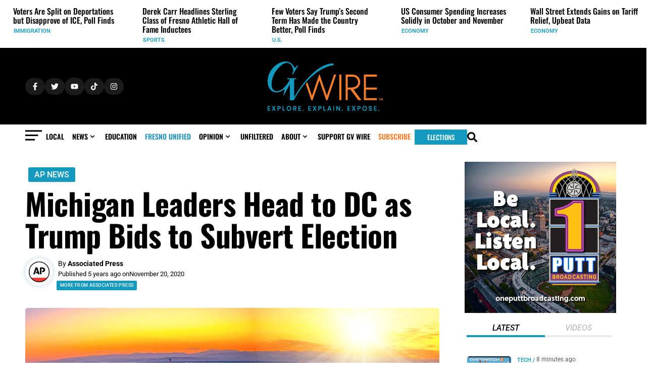

--- FILE ---
content_type: text/css; charset=UTF-8
request_url: https://gvwire.com/wp-content/uploads/elementor/css/post-51972.css?ver=1768277740
body_size: 3245
content:
.elementor-51972 .elementor-element.elementor-element-8878fea{--display:flex;--flex-direction:row;--container-widget-width:initial;--container-widget-height:100%;--container-widget-flex-grow:1;--container-widget-align-self:stretch;--flex-wrap-mobile:wrap;--gap:0px 0px;--row-gap:0px;--column-gap:0px;--margin-top:0px;--margin-bottom:0px;--margin-left:0px;--margin-right:0px;--padding-top:20px;--padding-bottom:0px;--padding-left:0px;--padding-right:0px;}.elementor-51972 .elementor-element.elementor-element-8878fea:not(.elementor-motion-effects-element-type-background), .elementor-51972 .elementor-element.elementor-element-8878fea > .elementor-motion-effects-container > .elementor-motion-effects-layer{background-color:var( --e-global-color-8c0792e );}.elementor-51972 .elementor-element.elementor-element-efcf92a{--display:flex;--flex-direction:column;--container-widget-width:100%;--container-widget-height:initial;--container-widget-flex-grow:0;--container-widget-align-self:initial;--flex-wrap-mobile:wrap;--gap:0px 0px;--row-gap:0px;--column-gap:0px;}.elementor-51972 .elementor-element.elementor-element-efcf92a.e-con{--flex-grow:0;--flex-shrink:0;}.elementor-51972 .elementor-element.elementor-element-b9c995b{--display:flex;--flex-direction:column;--container-widget-width:100%;--container-widget-height:initial;--container-widget-flex-grow:0;--container-widget-align-self:initial;--flex-wrap-mobile:wrap;--margin-top:0px;--margin-bottom:0px;--margin-left:0px;--margin-right:0px;--padding-top:0px;--padding-bottom:0px;--padding-left:0px;--padding-right:0px;}.elementor-51972 .elementor-element.elementor-element-60b9cc0 .jet-listing-dynamic-terms__link{background-color:var( --e-global-color-14354fc );font-family:"Roboto", Roboto;font-size:16px;font-weight:500;text-transform:uppercase;text-decoration:none;color:var( --e-global-color-8c0792e );padding:0px 0px 0px 0px;margin:0px 0px 0px 0px;border-radius:0px 0px 0px 0px;}.elementor-51972 .elementor-element.elementor-element-60b9cc0 > .elementor-widget-container{--e-transform-skewX:-18deg;background-color:var( --e-global-color-14354fc );margin:0px 0px 0px 6px;padding:2px 12px 2px 12px;border-radius:3px 3px 3px 3px;}.elementor-51972 .elementor-element.elementor-element-60b9cc0.elementor-element{--align-self:flex-start;}.elementor-51972 .elementor-element.elementor-element-60b9cc0 .jet-listing-dynamic-terms{text-align:left;}.elementor-51972 .elementor-element.elementor-element-60b9cc0 .jet-listing-dynamic-terms__suffix{font-family:"Roboto", Roboto;font-size:11px;font-weight:600;text-transform:uppercase;}.elementor-51972 .elementor-element.elementor-element-0d0446e > .elementor-widget-container{--e-transform-skewX:-14deg;background-color:var( --e-global-color-accent );padding:3px 10px 3px 10px;border-radius:3px 3px 3px 3px;}.elementor-51972 .elementor-element.elementor-element-0d0446e.elementor-element{--align-self:flex-start;}.elementor-51972 .elementor-element.elementor-element-0d0446e .jet-listing-dynamic-field__content{color:var( --e-global-color-8c0792e );font-family:"Roboto", Roboto;font-size:16px;font-weight:500;text-transform:uppercase;text-align:left;}.elementor-51972 .elementor-element.elementor-element-0d0446e .jet-listing-dynamic-field .jet-listing-dynamic-field__inline-wrap{width:auto;}.elementor-51972 .elementor-element.elementor-element-0d0446e .jet-listing-dynamic-field .jet-listing-dynamic-field__content{width:auto;}.elementor-51972 .elementor-element.elementor-element-0d0446e .jet-listing-dynamic-field{justify-content:flex-start;}.elementor-51972 .elementor-element.elementor-element-1b506f4 > .elementor-widget-container{margin:10px 0px 20px 0px;}.elementor-51972 .elementor-element.elementor-element-1b506f4{z-index:1;}.elementor-51972 .elementor-element.elementor-element-1b506f4 .jet-listing-dynamic-field__content{font-family:"Oswald", Roboto;font-size:60px;font-weight:700;line-height:63px;letter-spacing:-0.5px;text-align:left;}.elementor-51972 .elementor-element.elementor-element-1b506f4 .jet-listing-dynamic-field .jet-listing-dynamic-field__inline-wrap{width:auto;}.elementor-51972 .elementor-element.elementor-element-1b506f4 .jet-listing-dynamic-field .jet-listing-dynamic-field__content{width:auto;}.elementor-51972 .elementor-element.elementor-element-1b506f4 .jet-listing-dynamic-field{justify-content:flex-start;}.elementor-51972 .elementor-element.elementor-element-055228f{--display:flex;--flex-direction:row;--container-widget-width:initial;--container-widget-height:100%;--container-widget-flex-grow:1;--container-widget-align-self:stretch;--flex-wrap-mobile:wrap;--gap:0px 0px;--row-gap:0px;--column-gap:0px;--margin-top:-20px;--margin-bottom:0px;--margin-left:0px;--margin-right:0px;--padding-top:15px;--padding-bottom:15px;--padding-left:0px;--padding-right:0px;}.elementor-51972 .elementor-element.elementor-element-bdf4e54{--display:flex;--flex-direction:column;--container-widget-width:100%;--container-widget-height:initial;--container-widget-flex-grow:0;--container-widget-align-self:initial;--flex-wrap-mobile:wrap;--gap:0px 0px;--row-gap:0px;--column-gap:0px;--margin-top:0px;--margin-bottom:0px;--margin-left:0px;--margin-right:0px;--padding-top:0px;--padding-bottom:0px;--padding-left:0px;--padding-right:0px;}.elementor-51972 .elementor-element.elementor-element-bdf4e54.e-con{--flex-grow:0;--flex-shrink:0;}.elementor-51972 .elementor-element.elementor-element-0313677{width:auto;max-width:auto;}.elementor-51972 .elementor-element.elementor-element-0313677 > .elementor-widget-container{margin:0px 0px 0px 0px;padding:0px 0px 0px 0px;border-radius:100px 100px 100px 100px;box-shadow:0px 0px 10px 0px rgba(9.752826086956517, 114.99707844990554, 154.70000000000002, 0.28);}.elementor-51972 .elementor-element.elementor-element-0313677.elementor-element{--align-self:flex-start;--flex-grow:0;--flex-shrink:0;}.elementor-51972 .elementor-element.elementor-element-0313677 .jet-listing-dynamic-image{justify-content:flex-start;}.elementor-51972 .elementor-element.elementor-element-0313677 .jet-listing-dynamic-image__figure{align-items:flex-start;}.elementor-51972 .elementor-element.elementor-element-0313677 .jet-listing-dynamic-image a{display:flex;justify-content:flex-start;width:100%;max-width:100%;}.elementor-51972 .elementor-element.elementor-element-0313677 .jet-listing-dynamic-image img{width:100%;max-width:100%;height:55px;border-style:solid;border-width:2px 2px 2px 2px;border-color:#F7F7F7;border-radius:100px 100px 100px 100px;}.elementor-51972 .elementor-element.elementor-element-0313677 .jet-listing-dynamic-image__caption{text-align:left;}.elementor-51972 .elementor-element.elementor-element-b9723a0{--display:flex;--flex-direction:column;--container-widget-width:calc( ( 1 - var( --container-widget-flex-grow ) ) * 100% );--container-widget-height:initial;--container-widget-flex-grow:0;--container-widget-align-self:initial;--flex-wrap-mobile:wrap;--justify-content:center;--align-items:flex-start;--gap:0px 0px;--row-gap:0px;--column-gap:0px;--margin-top:0px;--margin-bottom:0px;--margin-left:10px;--margin-right:0px;--padding-top:0px;--padding-bottom:0px;--padding-left:0px;--padding-right:0px;}.elementor-51972 .elementor-element.elementor-element-e7b861f{--display:flex;--flex-direction:row;--container-widget-width:initial;--container-widget-height:100%;--container-widget-flex-grow:1;--container-widget-align-self:stretch;--flex-wrap-mobile:wrap;--margin-top:0px;--margin-bottom:0px;--margin-left:0px;--margin-right:0px;--padding-top:0px;--padding-bottom:0px;--padding-left:0px;--padding-right:0px;}.elementor-51972 .elementor-element.elementor-element-04ef8f7 > .elementor-widget-container{margin:0px 0px 0px 0px;}.elementor-51972 .elementor-element.elementor-element-04ef8f7 .jet-listing-dynamic-field__content{font-family:"Roboto", Roboto;font-size:14px;font-weight:400;text-align:left;}.elementor-51972 .elementor-element.elementor-element-04ef8f7 .jet-listing-dynamic-field .jet-listing-dynamic-field__inline-wrap{width:auto;}.elementor-51972 .elementor-element.elementor-element-04ef8f7 .jet-listing-dynamic-field .jet-listing-dynamic-field__content{width:auto;}.elementor-51972 .elementor-element.elementor-element-04ef8f7 .jet-listing-dynamic-field{justify-content:flex-start;}.elementor-51972 .elementor-element.elementor-element-002e9d7{--display:flex;--flex-direction:row;--container-widget-width:initial;--container-widget-height:100%;--container-widget-flex-grow:1;--container-widget-align-self:stretch;--flex-wrap-mobile:wrap;--gap:5px 5px;--row-gap:5px;--column-gap:5px;--margin-top:0px;--margin-bottom:0px;--margin-left:0px;--margin-right:0px;--padding-top:0px;--padding-bottom:0px;--padding-left:0px;--padding-right:0px;}.elementor-51972 .elementor-element.elementor-element-d18863a{width:auto;max-width:auto;}.elementor-51972 .elementor-element.elementor-element-d18863a > .elementor-widget-container{margin:0px 0px 0px 0px;}.elementor-51972 .elementor-element.elementor-element-d18863a.elementor-element{--align-self:flex-start;}.elementor-51972 .elementor-element.elementor-element-d18863a .jet-listing-dynamic-field__content{font-family:"Roboto", Roboto;font-size:13px;font-weight:400;text-align:left;}.elementor-51972 .elementor-element.elementor-element-d18863a .jet-listing-dynamic-field .jet-listing-dynamic-field__inline-wrap{width:auto;}.elementor-51972 .elementor-element.elementor-element-d18863a .jet-listing-dynamic-field .jet-listing-dynamic-field__content{width:auto;}.elementor-51972 .elementor-element.elementor-element-d18863a .jet-listing-dynamic-field{justify-content:flex-start;}.elementor-51972 .elementor-element.elementor-element-aeba52f{width:auto;max-width:auto;}.elementor-51972 .elementor-element.elementor-element-aeba52f > .elementor-widget-container{margin:0px 0px 0px 0px;padding:0px 0px 0px 0px;}.elementor-51972 .elementor-element.elementor-element-aeba52f.elementor-element{--align-self:flex-start;}.elementor-51972 .elementor-element.elementor-element-aeba52f .jet-listing-dynamic-field__content{font-family:"Roboto", Roboto;font-size:13px;font-weight:400;text-align:left;}.elementor-51972 .elementor-element.elementor-element-aeba52f .jet-listing-dynamic-field .jet-listing-dynamic-field__inline-wrap{width:auto;}.elementor-51972 .elementor-element.elementor-element-aeba52f .jet-listing-dynamic-field .jet-listing-dynamic-field__content{width:auto;}.elementor-51972 .elementor-element.elementor-element-aeba52f .jet-listing-dynamic-field{justify-content:flex-start;}.elementor-51972 .elementor-element.elementor-element-61c6ca3 > .elementor-widget-container{margin:0px 0px 0px 0px;}.elementor-51972 .elementor-element.elementor-element-61c6ca3 .jet-listing-dynamic-field__content{font-family:"Roboto", Roboto;font-size:12px;font-weight:500;text-align:left;}.elementor-51972 .elementor-element.elementor-element-61c6ca3 .jet-listing-dynamic-field .jet-listing-dynamic-field__inline-wrap{width:auto;}.elementor-51972 .elementor-element.elementor-element-61c6ca3 .jet-listing-dynamic-field .jet-listing-dynamic-field__content{width:auto;}.elementor-51972 .elementor-element.elementor-element-61c6ca3 .jet-listing-dynamic-field{justify-content:flex-start;}.elementor-51972 .elementor-element.elementor-element-391aae4{--display:flex;--flex-direction:row;--container-widget-width:initial;--container-widget-height:100%;--container-widget-flex-grow:1;--container-widget-align-self:stretch;--flex-wrap-mobile:wrap;--margin-top:0px;--margin-bottom:0px;--margin-left:0px;--margin-right:0px;--padding-top:0px;--padding-bottom:0px;--padding-left:0px;--padding-right:0px;}.elementor-widget-button .elementor-button{background-color:var( --e-global-color-accent );font-family:var( --e-global-typography-accent-font-family ), Roboto;font-weight:var( --e-global-typography-accent-font-weight );}.elementor-51972 .elementor-element.elementor-element-7cf4c5c .elementor-button{background-color:var( --e-global-color-14354fc );font-family:"Roboto", Roboto;font-size:9px;font-weight:500;text-transform:uppercase;letter-spacing:0.4px;fill:var( --e-global-color-8c0792e );color:var( --e-global-color-8c0792e );border-radius:2px 2px 2px 2px;padding:5px 7px 5px 7px;}.elementor-51972 .elementor-element.elementor-element-7cf4c5c > .elementor-widget-container{--e-transform-skewX:-15deg;--e-transform-skewY:0deg;margin:-1px 0px 0px -3px;padding:0px 0px 0px 0px;}.elementor-51972 .elementor-element.elementor-element-a6d433a{--grid-template-columns:repeat(0, auto);--icon-size:20px;--grid-column-gap:5px;--grid-row-gap:0px;}.elementor-51972 .elementor-element.elementor-element-a6d433a .elementor-widget-container{text-align:center;}.elementor-51972 .elementor-element.elementor-element-a6d433a > .elementor-widget-container{margin:-7px 0px 0px 0px;}.elementor-51972 .elementor-element.elementor-element-a6d433a .elementor-social-icon{background-color:#00000000;border-style:none;}.elementor-51972 .elementor-element.elementor-element-a6d433a .elementor-social-icon i{color:var( --e-global-color-primary );}.elementor-51972 .elementor-element.elementor-element-a6d433a .elementor-social-icon svg{fill:var( --e-global-color-primary );}.elementor-51972 .elementor-element.elementor-element-a6d433a .elementor-social-icon:hover i{color:var( --e-global-color-14354fc );}.elementor-51972 .elementor-element.elementor-element-a6d433a .elementor-social-icon:hover svg{fill:var( --e-global-color-14354fc );}.elementor-51972 .elementor-element.elementor-element-6c0abf4{--display:flex;--gap:0px 0px;--row-gap:0px;--column-gap:0px;--margin-top:0px;--margin-bottom:0px;--margin-left:0px;--margin-right:0px;--padding-top:0px;--padding-bottom:0px;--padding-left:0px;--padding-right:0px;}.elementor-51972 .elementor-element.elementor-element-334ff17 > .elementor-widget-container{margin:0px 0px 10px 0px;}.elementor-51972 .elementor-element.elementor-element-334ff17 .jet-video{border-radius:5px 5px 5px 5px;}.elementor-51972 .elementor-element.elementor-element-334ff17 .jet-video__play-button{color:var( --e-global-color-5c235a0 );}.elementor-51972 .elementor-element.elementor-element-bf42410 .elementor-wrapper{--video-aspect-ratio:1.77777;}.elementor-51972 .elementor-element.elementor-element-bf42410 .elementor-custom-embed-play i{color:var( --e-global-color-5c235a0 );font-size:25px;}.elementor-51972 .elementor-element.elementor-element-bf42410 .elementor-custom-embed-play svg{fill:var( --e-global-color-5c235a0 );width:25px;height:25px;}.elementor-51972 .elementor-element.elementor-element-8769018{--display:flex;}.elementor-51972 .elementor-element.elementor-element-6c63e4f .elementor-wrapper{--video-aspect-ratio:1.77777;}.elementor-widget-image .widget-image-caption{color:var( --e-global-color-text );font-family:var( --e-global-typography-text-font-family ), Roboto;font-weight:var( --e-global-typography-text-font-weight );}.elementor-51972 .elementor-element.elementor-element-3f8fa3e > .elementor-widget-container{margin:0px 0px 15px 0px;border-style:none;}.elementor-51972 .elementor-element.elementor-element-3f8fa3e img{border-radius:5px 5px 5px 5px;}.elementor-51972 .elementor-element.elementor-element-5b1a9c9 > .elementor-widget-container{margin:0px 0px 15px 0px;border-style:none;}.elementor-51972 .elementor-element.elementor-element-5b1a9c9 img{border-radius:5px 5px 5px 5px;}.elementor-51972 .elementor-element.elementor-element-58b0a51 > .elementor-widget-container{margin:0px 0px 15px 0px;border-style:none;}.elementor-51972 .elementor-element.elementor-element-58b0a51 img{border-radius:5px 5px 5px 5px;}.elementor-widget-heading .elementor-heading-title{font-family:var( --e-global-typography-primary-font-family ), Roboto;font-weight:var( --e-global-typography-primary-font-weight );color:var( --e-global-color-primary );}.elementor-51972 .elementor-element.elementor-element-aa22eb6 .elementor-heading-title{font-family:"Roboto", Roboto;font-size:12px;font-weight:600;font-style:italic;color:var( --e-global-color-secondary );}.elementor-51972 .elementor-element.elementor-element-3718fd5 > .elementor-widget-container{margin:10px 5px 8px 5px;border-style:solid;border-width:0px 0px 4px 0px;border-color:var( --e-global-color-870b274 );}.elementor-51972 .elementor-element.elementor-element-3718fd5 .elementor-heading-title{font-family:"Roboto", Roboto;font-size:14px;font-weight:500;line-height:16px;color:var( --e-global-color-secondary );}.elementor-51972 .elementor-element.elementor-element-43e3e66{--display:flex;--flex-direction:column;--container-widget-width:calc( ( 1 - var( --container-widget-flex-grow ) ) * 100% );--container-widget-height:initial;--container-widget-flex-grow:0;--container-widget-align-self:initial;--flex-wrap-mobile:wrap;--justify-content:center;--align-items:flex-start;--gap:0px 0px;--row-gap:0px;--column-gap:0px;--margin-top:15px;--margin-bottom:0px;--margin-left:0px;--margin-right:0px;--padding-top:0px;--padding-bottom:0px;--padding-left:0px;--padding-right:0px;}.elementor-51972 .elementor-element.elementor-element-43e3e66.e-con{--align-self:flex-start;}.elementor-51972 .elementor-element.elementor-element-01c5ec6{--display:flex;--flex-direction:row;--container-widget-width:initial;--container-widget-height:100%;--container-widget-flex-grow:1;--container-widget-align-self:stretch;--flex-wrap-mobile:wrap;--flex-wrap:nowrap;--margin-top:20px;--margin-bottom:0px;--margin-left:0px;--margin-right:0px;--padding-top:0px;--padding-bottom:0px;--padding-left:0px;--padding-right:0px;}.elementor-51972 .elementor-element.elementor-element-91b9c43{text-align:left;}.elementor-51972 .elementor-element.elementor-element-91b9c43 img{width:140px;}.elementor-widget-divider{--divider-color:var( --e-global-color-secondary );}.elementor-widget-divider .elementor-divider__text{color:var( --e-global-color-secondary );font-family:var( --e-global-typography-secondary-font-family ), Roboto;font-weight:var( --e-global-typography-secondary-font-weight );}.elementor-widget-divider.elementor-view-stacked .elementor-icon{background-color:var( --e-global-color-secondary );}.elementor-widget-divider.elementor-view-framed .elementor-icon, .elementor-widget-divider.elementor-view-default .elementor-icon{color:var( --e-global-color-secondary );border-color:var( --e-global-color-secondary );}.elementor-widget-divider.elementor-view-framed .elementor-icon, .elementor-widget-divider.elementor-view-default .elementor-icon svg{fill:var( --e-global-color-secondary );}.elementor-51972 .elementor-element.elementor-element-6fd145f{--divider-border-style:solid;--divider-border-width:2px;}.elementor-51972 .elementor-element.elementor-element-6fd145f > .elementor-widget-container{margin:6px 0px 0px 7px;}.elementor-51972 .elementor-element.elementor-element-6fd145f .elementor-divider-separator{width:100%;}.elementor-51972 .elementor-element.elementor-element-6fd145f .elementor-divider{padding-block-start:13px;padding-block-end:13px;}.elementor-51972 .elementor-element.elementor-element-2308fbb{--display:flex;border-style:solid;--border-style:solid;border-width:0px 0px 2px 0px;--border-top-width:0px;--border-right-width:0px;--border-bottom-width:2px;--border-left-width:0px;--margin-top:8px;--margin-bottom:3px;--margin-left:0px;--margin-right:0px;--padding-top:0px;--padding-bottom:12px;--padding-left:0px;--padding-right:0px;}.elementor-widget-icon-list .elementor-icon-list-item:not(:last-child):after{border-color:var( --e-global-color-text );}.elementor-widget-icon-list .elementor-icon-list-icon i{color:var( --e-global-color-primary );}.elementor-widget-icon-list .elementor-icon-list-icon svg{fill:var( --e-global-color-primary );}.elementor-widget-icon-list .elementor-icon-list-item > .elementor-icon-list-text, .elementor-widget-icon-list .elementor-icon-list-item > a{font-family:var( --e-global-typography-text-font-family ), Roboto;font-weight:var( --e-global-typography-text-font-weight );}.elementor-widget-icon-list .elementor-icon-list-text{color:var( --e-global-color-secondary );}.elementor-51972 .elementor-element.elementor-element-a525efd > .elementor-widget-container{margin:0px 0px 0px 10px;padding:0px 0px 0px 0px;}.elementor-51972 .elementor-element.elementor-element-a525efd .elementor-icon-list-items:not(.elementor-inline-items) .elementor-icon-list-item:not(:last-child){padding-block-end:calc(8px/2);}.elementor-51972 .elementor-element.elementor-element-a525efd .elementor-icon-list-items:not(.elementor-inline-items) .elementor-icon-list-item:not(:first-child){margin-block-start:calc(8px/2);}.elementor-51972 .elementor-element.elementor-element-a525efd .elementor-icon-list-items.elementor-inline-items .elementor-icon-list-item{margin-inline:calc(8px/2);}.elementor-51972 .elementor-element.elementor-element-a525efd .elementor-icon-list-items.elementor-inline-items{margin-inline:calc(-8px/2);}.elementor-51972 .elementor-element.elementor-element-a525efd .elementor-icon-list-items.elementor-inline-items .elementor-icon-list-item:after{inset-inline-end:calc(-8px/2);}.elementor-51972 .elementor-element.elementor-element-a525efd .elementor-icon-list-icon i{color:var( --e-global-color-14354fc );transition:color 0.3s;}.elementor-51972 .elementor-element.elementor-element-a525efd .elementor-icon-list-icon svg{fill:var( --e-global-color-14354fc );transition:fill 0.3s;}.elementor-51972 .elementor-element.elementor-element-a525efd{--e-icon-list-icon-size:10px;--icon-vertical-align:flex-start;--icon-vertical-offset:9px;}.elementor-51972 .elementor-element.elementor-element-a525efd .elementor-icon-list-item > .elementor-icon-list-text, .elementor-51972 .elementor-element.elementor-element-a525efd .elementor-icon-list-item > a{font-family:"Roboto", Roboto;font-size:1.4rem;font-weight:300;letter-spacing:-0.02em;}.elementor-51972 .elementor-element.elementor-element-a525efd .elementor-icon-list-text{color:var( --e-global-color-primary );transition:color 0.3s;}.elementor-51972 .elementor-element.elementor-element-24855cc > .elementor-widget-container{margin:8px 0px 6px 2px;}.elementor-51972 .elementor-element.elementor-element-24855cc .elementor-heading-title{font-family:"Roboto", Roboto;font-size:10px;font-weight:500;text-transform:uppercase;letter-spacing:0.4px;}.elementor-51972 .elementor-element.elementor-element-5ea70db > .elementor-widget-container{margin:-10px 0px 0px 0px;}.elementor-51972 .elementor-element.elementor-element-5ea70db .jet-listing-dynamic-field__content{font-family:"Roboto", Roboto;font-size:17px;font-weight:400;text-align:left;}.elementor-51972 .elementor-element.elementor-element-5ea70db .jet-listing-dynamic-field .jet-listing-dynamic-field__inline-wrap{width:auto;}.elementor-51972 .elementor-element.elementor-element-5ea70db .jet-listing-dynamic-field .jet-listing-dynamic-field__content{width:auto;}.elementor-51972 .elementor-element.elementor-element-5ea70db .jet-listing-dynamic-field{justify-content:flex-start;}.elementor-51972 .elementor-element.elementor-element-f10fbe1{--divider-border-style:solid;--divider-color:#E2E2E2;--divider-border-width:1px;}.elementor-51972 .elementor-element.elementor-element-f10fbe1 .elementor-divider-separator{width:100%;}.elementor-51972 .elementor-element.elementor-element-f10fbe1 .elementor-divider{padding-block-start:15px;padding-block-end:15px;}.elementor-51972 .elementor-element.elementor-element-4c6e7bc{--display:flex;--flex-direction:row;--container-widget-width:initial;--container-widget-height:100%;--container-widget-flex-grow:1;--container-widget-align-self:stretch;--flex-wrap-mobile:wrap;--margin-top:0px;--margin-bottom:-20px;--margin-left:0px;--margin-right:0px;}.elementor-51972 .elementor-element.elementor-element-84c3b67.elementor-element{--align-self:flex-start;}.elementor-51972 .elementor-element.elementor-element-84c3b67 .elementor-heading-title{font-family:"Roboto", Roboto;font-size:12px;font-weight:600;}.elementor-51972 .elementor-element.elementor-element-6f79dd4 .jet-listing-dynamic-terms__link{background-color:#F2F7F8;font-family:"Roboto", Roboto;font-size:12px;font-weight:600;text-transform:uppercase;text-decoration:none;padding:6px 10px 6px 10px;margin:0px 3px 0px 3px;border-radius:4px 4px 4px 4px;}.elementor-51972 .elementor-element.elementor-element-6f79dd4 > .elementor-widget-container{margin:-9px 0px 0px 8px;}.elementor-51972 .elementor-element.elementor-element-6f79dd4 .jet-listing-dynamic-terms{text-align:left;}.elementor-51972 .elementor-element.elementor-element-6f79dd4 .jet-listing-dynamic-terms__delimiter{font-size:12px;margin-left:3px;}.elementor-51972 .elementor-element.elementor-element-6f79dd4 .jet-listing-dynamic-terms__prefix{font-family:"Roboto", Roboto;font-size:13px;font-weight:800;}.elementor-51972 .elementor-element.elementor-element-c2a9025{--display:flex;--flex-direction:row;--container-widget-width:initial;--container-widget-height:100%;--container-widget-flex-grow:1;--container-widget-align-self:stretch;--flex-wrap-mobile:wrap;--margin-top:0px;--margin-bottom:0px;--margin-left:0px;--margin-right:0px;--padding-top:0px;--padding-bottom:0px;--padding-left:0px;--padding-right:0px;}.elementor-51972 .elementor-element.elementor-element-d403b0f{--display:flex;--min-height:0px;--flex-direction:column;--container-widget-width:calc( ( 1 - var( --container-widget-flex-grow ) ) * 100% );--container-widget-height:initial;--container-widget-flex-grow:0;--container-widget-align-self:initial;--flex-wrap-mobile:wrap;--justify-content:flex-start;--align-items:flex-start;--margin-top:0px;--margin-bottom:0px;--margin-left:0px;--margin-right:0px;}.elementor-51972 .elementor-element.elementor-element-d403b0f.e-con{--align-self:flex-start;}.elementor-51972 .elementor-element.elementor-element-0d98da3 > .elementor-widget-container > .jet-listing-grid > .jet-listing-grid__items, .elementor-51972 .elementor-element.elementor-element-0d98da3 > .jet-listing-grid > .jet-listing-grid__items{--columns:1;}.elementor-51972 .elementor-element.elementor-element-0d98da3 > .elementor-widget-container{margin:0px 0px 0px 0px;}.elementor-51972 .elementor-element.elementor-element-7b21054{--display:flex;--min-height:0px;--flex-direction:column;--container-widget-width:calc( ( 1 - var( --container-widget-flex-grow ) ) * 100% );--container-widget-height:initial;--container-widget-flex-grow:0;--container-widget-align-self:initial;--flex-wrap-mobile:wrap;--justify-content:flex-start;--align-items:flex-start;}.elementor-51972 .elementor-element.elementor-element-7b21054.e-con{--align-self:flex-start;}.elementor-51972 .elementor-element.elementor-element-43dd686 > .elementor-widget-container > .jet-listing-grid > .jet-listing-grid__items, .elementor-51972 .elementor-element.elementor-element-43dd686 > .jet-listing-grid > .jet-listing-grid__items{--columns:1;}.elementor-51972 .elementor-element.elementor-element-43dd686 > .elementor-widget-container{margin:0px 5px 0px 0px;}.elementor-51972 .elementor-element.elementor-element-ba6d030{--divider-border-style:solid;--divider-color:#E2E2E2;--divider-border-width:1px;}.elementor-51972 .elementor-element.elementor-element-ba6d030 > .elementor-widget-container{margin:-33px 0px 0px 0px;}.elementor-51972 .elementor-element.elementor-element-ba6d030 .elementor-divider-separator{width:100%;}.elementor-51972 .elementor-element.elementor-element-ba6d030 .elementor-divider{padding-block-start:15px;padding-block-end:15px;}.elementor-51972 .elementor-element.elementor-element-9d4234a > .elementor-widget-container > .jet-listing-grid > .jet-listing-grid__items, .elementor-51972 .elementor-element.elementor-element-9d4234a > .jet-listing-grid > .jet-listing-grid__items{--columns:1;}.elementor-51972 .elementor-element.elementor-element-9d4234a > .elementor-widget-container{margin:-25px 0px 0px 0px;}.elementor-51972 .elementor-element.elementor-element-21e56cb{--display:flex;--flex-direction:column;--container-widget-width:calc( ( 1 - var( --container-widget-flex-grow ) ) * 100% );--container-widget-height:initial;--container-widget-flex-grow:0;--container-widget-align-self:initial;--flex-wrap-mobile:wrap;--align-items:center;--gap:0px 0px;--row-gap:0px;--column-gap:0px;}.elementor-51972 .elementor-element.elementor-element-9e1a2f0 > .elementor-widget-container{--e-transform-skewX:-18deg;}.elementor-51972 .elementor-element.elementor-element-9e1a2f0{z-index:1;}.elementor-51972 .elementor-element.elementor-element-9e1a2f0 .elementor-button{fill:var( --e-global-color-8c0792e );color:var( --e-global-color-8c0792e );border-radius:2px 2px 2px 2px;padding:8px 12px 8px 12px;}.elementor-51972 .elementor-element.elementor-element-9cb15a4{--divider-border-style:solid;--divider-color:#000000;--divider-border-width:1.9px;z-index:0;}.elementor-51972 .elementor-element.elementor-element-9cb15a4 > .elementor-widget-container{margin:-15px 0px 20px 0px;padding:0px 0px 0px 0px;}.elementor-51972 .elementor-element.elementor-element-9cb15a4 .elementor-divider-separator{width:100%;margin:0 auto;margin-center:0;}.elementor-51972 .elementor-element.elementor-element-9cb15a4 .elementor-divider{text-align:center;padding-block-start:0px;padding-block-end:0px;}.elementor-51972 .elementor-element.elementor-element-4a988bb > .elementor-widget-container > .jet-listing-grid > .jet-listing-grid__items, .elementor-51972 .elementor-element.elementor-element-4a988bb > .jet-listing-grid > .jet-listing-grid__items{--columns:2;}.elementor-51972 .elementor-element.elementor-element-4a988bb > .elementor-widget-container{margin:15px 0px 0px 0px;}:is( .elementor-51972 .elementor-element.elementor-element-4a988bb > .elementor-widget-container > .jet-listing-grid > .jet-listing-grid__items, .elementor-51972 .elementor-element.elementor-element-4a988bb > .elementor-widget-container > .jet-listing-grid > .jet-listing-grid__slider > .jet-listing-grid__items > .slick-list > .slick-track, .elementor-51972 .elementor-element.elementor-element-4a988bb > .elementor-widget-container > .jet-listing-grid > .jet-listing-grid__scroll-slider > .jet-listing-grid__items ) > .jet-listing-grid__item{padding-left:calc(17px / 2);padding-right:calc(17px / 2);}:is( .elementor-51972 .elementor-element.elementor-element-4a988bb > .elementor-widget-container > .jet-listing-grid, .elementor-51972 .elementor-element.elementor-element-4a988bb > .elementor-widget-container > .jet-listing-grid > .jet-listing-grid__slider, .elementor-51972 .elementor-element.elementor-element-4a988bb > .elementor-widget-container > .jet-listing-grid > .jet-listing-grid__scroll-slider ) > .jet-listing-grid__items{margin-left:calc( 17px / -2);margin-right:calc( 17px / -2);width:calc(100% + 17px);}.elementor-51972 .elementor-element.elementor-element-77fdcc6{--display:flex;--justify-content:center;--gap:0px 0px;--row-gap:0px;--column-gap:0px;--margin-top:20px;--margin-bottom:0px;--margin-left:0px;--margin-right:0px;}.elementor-51972 .elementor-element.elementor-element-77fdcc6.e-con{--align-self:center;}.elementor-51972 .elementor-element.elementor-element-0b9c675 .elementor-button{background-color:var( --e-global-color-5c235a0 );fill:var( --e-global-color-8c0792e );color:var( --e-global-color-8c0792e );border-radius:2px 2px 2px 2px;padding:8px 12px 8px 12px;}.elementor-51972 .elementor-element.elementor-element-0b9c675 > .elementor-widget-container{--e-transform-skewX:-18deg;}.elementor-51972 .elementor-element.elementor-element-0b9c675{z-index:1;}.elementor-51972 .elementor-element.elementor-element-eeaec3a{--divider-border-style:solid;--divider-color:#000000;--divider-border-width:1.9px;z-index:0;}.elementor-51972 .elementor-element.elementor-element-eeaec3a > .elementor-widget-container{margin:-15px 0px 25px 0px;padding:0px 0px 0px 0px;}.elementor-51972 .elementor-element.elementor-element-eeaec3a .elementor-divider-separator{width:100%;margin:0 auto;margin-center:0;}.elementor-51972 .elementor-element.elementor-element-eeaec3a .elementor-divider{text-align:center;padding-block-start:0px;padding-block-end:0px;}.elementor-51972 .elementor-element.elementor-element-f38650c > .elementor-widget-container > .jet-listing-grid > .jet-listing-grid__items, .elementor-51972 .elementor-element.elementor-element-f38650c > .jet-listing-grid > .jet-listing-grid__items{--columns:1;}.elementor-51972 .elementor-element.elementor-element-f38650c > .elementor-widget-container{margin:15px 0px 0px 0px;}:is( .elementor-51972 .elementor-element.elementor-element-f38650c > .elementor-widget-container > .jet-listing-grid > .jet-listing-grid__items, .elementor-51972 .elementor-element.elementor-element-f38650c > .elementor-widget-container > .jet-listing-grid > .jet-listing-grid__slider > .jet-listing-grid__items > .slick-list > .slick-track, .elementor-51972 .elementor-element.elementor-element-f38650c > .elementor-widget-container > .jet-listing-grid > .jet-listing-grid__scroll-slider > .jet-listing-grid__items ) > .jet-listing-grid__item{padding-left:calc(17px / 2);padding-right:calc(17px / 2);}:is( .elementor-51972 .elementor-element.elementor-element-f38650c > .elementor-widget-container > .jet-listing-grid, .elementor-51972 .elementor-element.elementor-element-f38650c > .elementor-widget-container > .jet-listing-grid > .jet-listing-grid__slider, .elementor-51972 .elementor-element.elementor-element-f38650c > .elementor-widget-container > .jet-listing-grid > .jet-listing-grid__scroll-slider ) > .jet-listing-grid__items{margin-left:calc( 17px / -2);margin-right:calc( 17px / -2);width:calc(100% + 17px);}.elementor-51972 .elementor-element.elementor-element-8337181{--display:flex;--gap:0px 0px;--row-gap:0px;--column-gap:0px;--margin-top:25px;--margin-bottom:0px;--margin-left:0px;--margin-right:0px;}.elementor-51972 .elementor-element.elementor-element-48dcae7 > .elementor-widget-container{--e-transform-skewX:-18deg;background-color:var( --e-global-color-14354fc );margin:0px 0px 0px 0px;padding:7px 12px 7px 12px;border-radius:3px 3px 3px 3px;}.elementor-51972 .elementor-element.elementor-element-48dcae7.elementor-element{--align-self:center;--order:6;}.elementor-51972 .elementor-element.elementor-element-48dcae7{z-index:1;text-align:center;}.elementor-51972 .elementor-element.elementor-element-48dcae7 .elementor-heading-title{font-family:"Roboto", Roboto;font-size:16px;font-weight:500;text-transform:uppercase;letter-spacing:1px;word-spacing:1px;color:var( --e-global-color-8c0792e );}.elementor-51972 .elementor-element.elementor-element-39cdd3e{--divider-border-style:solid;--divider-color:#000000;--divider-border-width:1.9px;z-index:0;}.elementor-51972 .elementor-element.elementor-element-39cdd3e > .elementor-widget-container{margin:-15px 0px 0px 0px;padding:0px 0px 0px 0px;}.elementor-51972 .elementor-element.elementor-element-39cdd3e.elementor-element{--order:6;}.elementor-51972 .elementor-element.elementor-element-39cdd3e .elementor-divider-separator{width:100%;margin:0 auto;margin-center:0;}.elementor-51972 .elementor-element.elementor-element-39cdd3e .elementor-divider{text-align:center;padding-block-start:0px;padding-block-end:0px;}.elementor-51972 .elementor-element.elementor-element-d657a54 > .elementor-widget-container{margin:25px 0px 0px 0px;padding:0px 0px 0px 0px;}.elementor-51972 .elementor-element.elementor-element-d657a54.elementor-element{--order:6;}.elementor-51972 .elementor-element.elementor-element-478a815{--display:flex;--flex-direction:column;--container-widget-width:100%;--container-widget-height:initial;--container-widget-flex-grow:0;--container-widget-align-self:initial;--flex-wrap-mobile:wrap;--margin-top:0px;--margin-bottom:0px;--margin-left:30px;--margin-right:10px;--padding-top:0px;--padding-bottom:0px;--padding-left:0px;--padding-right:0px;}.elementor-51972 .elementor-element.elementor-element-478a815:not(.elementor-motion-effects-element-type-background), .elementor-51972 .elementor-element.elementor-element-478a815 > .elementor-motion-effects-container > .elementor-motion-effects-layer{background-color:var( --e-global-color-8c0792e );}.elementor-51972 .elementor-element.elementor-element-c16661d > .elementor-widget-container{margin:-1px -1px -1px -1px;padding:0px 0px 0px 0px;border-radius:6px 6px 6px 6px;}.elementor-51972 .elementor-element.elementor-element-c16661d.elementor-element{--align-self:center;}.elementor-51972 .elementor-element.elementor-element-1117e70 > .elementor-widget-container{margin:10px 0px 10px 0px;padding:0px 0px 0px 0px;border-radius:6px 6px 6px 6px;}.elementor-51972 .elementor-element.elementor-element-1117e70.elementor-element{--align-self:center;}.elementor-widget-jet-tabs .jet-tabs > .jet-tabs__control-wrapper > .jet-tabs__control .jet-tabs__label-text{color:var( --e-global-color-text );}.elementor-widget-jet-tabs .jet-tabs > .jet-tabs__control-wrapper > .jet-tabs-swiper-container > .swiper-wrapper > .jet-tabs__control .jet-tabs__label-text{color:var( --e-global-color-text );}.elementor-widget-jet-tabs .jet-tabs > .jet-tabs__control-wrapper > .jet-tabs__control .jet-tabs__label-text, .elementor-widget-jet-tabs .jet-tabs > .jet-tabs__control-wrapper > .jet-tabs-swiper-container > .swiper-wrapper > .jet-tabs__control .jet-tabs__label-text{font-family:var( --e-global-typography-primary-font-family ), Roboto;font-weight:var( --e-global-typography-primary-font-weight );}.elementor-widget-jet-tabs .jet-tabs > .jet-tabs__control-wrapper > .jet-tabs__control .jet-tabs__label-icon{color:var( --e-global-color-text );}.elementor-widget-jet-tabs .jet-tabs > .jet-tabs__control-wrapper > .jet-tabs-swiper-container > .swiper-wrapper > .jet-tabs__control .jet-tabs__label-icon{color:var( --e-global-color-text );}.elementor-widget-jet-tabs .jet-tabs > .jet-tabs__control-wrapper > .jet-tabs__control:hover .jet-tabs__label-text{color:var( --e-global-color-secondary );}.elementor-widget-jet-tabs .jet-tabs > .jet-tabs__control-wrapper > .jet-tabs-swiper-container > .swiper-wrapper > .jet-tabs__control:hover .jet-tabs__label-text{color:var( --e-global-color-secondary );}.elementor-widget-jet-tabs .jet-tabs > .jet-tabs__control-wrapper > .jet-tabs__control:hover .jet-tabs__label-text, .elementor-widget-jet-tabs .jet-tabs > .jet-tabs__control-wrapper > .jet-tabs-swiper-container > .swiper-wrapper > .jet-tabs__control:hover .jet-tabs__label-text{font-family:var( --e-global-typography-primary-font-family ), Roboto;font-weight:var( --e-global-typography-primary-font-weight );}.elementor-widget-jet-tabs .jet-tabs > .jet-tabs__control-wrapper > .jet-tabs__control:hover .jet-tabs__label-icon{color:var( --e-global-color-secondary );}.elementor-widget-jet-tabs .jet-tabs > .jet-tabs__control-wrapper > .jet-tabs-swiper-container > .swiper-wrapper > .jet-tabs__control:hover .jet-tabs__label-icon{color:var( --e-global-color-secondary );}.elementor-widget-jet-tabs .jet-tabs > .jet-tabs__control-wrapper > .jet-tabs__control.active-tab .jet-tabs__label-text{color:var( --e-global-color-primary );}.elementor-widget-jet-tabs .jet-tabs > .jet-tabs__control-wrapper > .jet-tabs-swiper-container > .swiper-wrapper > .jet-tabs__control.active-tab .jet-tabs__label-text{color:var( --e-global-color-primary );}.elementor-widget-jet-tabs .jet-tabs > .jet-tabs__control-wrapper > .jet-tabs__control.active-tab .jet-tabs__label-text, .elementor-widget-jet-tabs .jet-tabs > .jet-tabs__control-wrapper > .jet-tabs-swiper-container > .swiper-wrapper > .jet-tabs__control.active-tab .jet-tabs__label-text{font-family:var( --e-global-typography-primary-font-family ), Roboto;font-weight:var( --e-global-typography-primary-font-weight );}.elementor-widget-jet-tabs .jet-tabs > .jet-tabs__control-wrapper > .jet-tabs__control.active-tab .jet-tabs__label-icon{color:var( --e-global-color-primary );}.elementor-widget-jet-tabs .jet-tabs > .jet-tabs__control-wrapper > .jet-tabs-swiper-container > .swiper-wrapper > .jet-tabs__control.active-tab .jet-tabs__label-icon{color:var( --e-global-color-primary );}.elementor-51972 .elementor-element.elementor-element-546fc58 .jet-tabs > .jet-tabs__content-wrapper{background-color:#02010100;}.elementor-51972 .elementor-element.elementor-element-546fc58{width:100%;max-width:100%;z-index:2;}.elementor-51972 .elementor-element.elementor-element-546fc58 > .elementor-widget-container{margin:0px 0px 0px -5px;padding:0px 0px 0px 0px;}.elementor-51972 .elementor-element.elementor-element-546fc58.elementor-element{--align-self:center;}.elementor-51972 .elementor-element.elementor-element-546fc58 .jet-tabs.jet-tabs-position-left > .jet-tabs__control-wrapper{min-width:50%;}.elementor-51972 .elementor-element.elementor-element-546fc58 .jet-tabs.jet-tabs-position-right > .jet-tabs__control-wrapper{min-width:50%;}.elementor-51972 .elementor-element.elementor-element-546fc58 .jet-tabs.jet-tabs-position-left > .jet-tabs__content-wrapper{min-width:calc(100% - 50%);}.elementor-51972 .elementor-element.elementor-element-546fc58 .jet-tabs.jet-tabs-position-right > .jet-tabs__content-wrapper{min-width:calc(100% - 50%);}.elementor-51972 .elementor-element.elementor-element-546fc58 .jet-tabs{padding:0px 0px 0px 0px;margin:0px 0px 0px 0px;}.elementor-51972 .elementor-element.elementor-element-546fc58 .jet-tabs > .jet-tabs__control-wrapper{align-self:center;justify-content:center;padding:0px 0px 0px 0px;margin:0px 0px 0px 0px;border-style:none;}.elementor-51972 .elementor-element.elementor-element-546fc58 .jet-tabs > .jet-tabs__control-wrapper > .jet-tabs-swiper-container > .swiper-wrapper > .jet-tabs__control{align-self:center;margin:0px 0px 0px -4px;}.elementor-51972 .elementor-element.elementor-element-546fc58 .jet-tabs > .jet-tabs__control-wrapper > .jet-tabs__control{justify-content:center;margin:0px 0px 0px -4px;}.elementor-51972 .elementor-element.elementor-element-546fc58 .jet-tabs > .jet-tabs__control-wrapper > .jet-tabs__control .jet-tabs__label-text{color:#C1C1C1;}.elementor-51972 .elementor-element.elementor-element-546fc58 .jet-tabs > .jet-tabs__control-wrapper > .jet-tabs-swiper-container > .swiper-wrapper > .jet-tabs__control .jet-tabs__label-text{color:#C1C1C1;}.elementor-51972 .elementor-element.elementor-element-546fc58 .jet-tabs > .jet-tabs__control-wrapper > .jet-tabs__control .jet-tabs__label-text, .elementor-51972 .elementor-element.elementor-element-546fc58 .jet-tabs > .jet-tabs__control-wrapper > .jet-tabs-swiper-container > .swiper-wrapper > .jet-tabs__control .jet-tabs__label-text{font-family:"Roboto", Roboto;font-size:16px;font-weight:500;text-transform:uppercase;font-style:italic;}.elementor-51972 .elementor-element.elementor-element-546fc58 .jet-tabs > .jet-tabs__control-wrapper > .jet-tabs__control .jet-tabs__control-inner{padding:2px 40px 2px 40px;}.elementor-51972 .elementor-element.elementor-element-546fc58 .jet-tabs > .jet-tabs__control-wrapper > .jet-tabs-swiper-container > .swiper-wrapper > .jet-tabs__control .jet-tabs__control-inner{padding:2px 40px 2px 40px;}.elementor-51972 .elementor-element.elementor-element-546fc58 .jet-tabs > .jet-tabs__control-wrapper > .jet-tabs__control, .elementor-51972 .elementor-element.elementor-element-546fc58 .jet-tabs > .jet-tabs__control-wrapper > .jet-tabs-swiper-container > .swiper-wrapper > .jet-tabs__control{border-style:solid;border-width:0px 0px 4px 0px;border-color:#EBEBEB;}.elementor-51972 .elementor-element.elementor-element-546fc58 .jet-tabs > .jet-tabs__control-wrapper > .jet-tabs__control.active-tab .jet-tabs__label-text{color:#000000;}.elementor-51972 .elementor-element.elementor-element-546fc58 .jet-tabs > .jet-tabs__control-wrapper > .jet-tabs-swiper-container > .swiper-wrapper > .jet-tabs__control.active-tab .jet-tabs__label-text{color:#000000;}.elementor-51972 .elementor-element.elementor-element-546fc58 .jet-tabs > .jet-tabs__control-wrapper > .jet-tabs__control.active-tab .jet-tabs__label-text, .elementor-51972 .elementor-element.elementor-element-546fc58 .jet-tabs > .jet-tabs__control-wrapper > .jet-tabs-swiper-container > .swiper-wrapper > .jet-tabs__control.active-tab .jet-tabs__label-text{font-family:"Roboto", Roboto;font-size:16px;font-weight:500;font-style:italic;}.elementor-51972 .elementor-element.elementor-element-546fc58 .jet-tabs > .jet-tabs__control-wrapper > .jet-tabs__control.active-tab .jet-tabs__label-icon{color:#6EC1E4;font-size:18px;}.elementor-51972 .elementor-element.elementor-element-546fc58 .jet-tabs > .jet-tabs__control-wrapper > .jet-tabs-swiper-container > .swiper-wrapper > .jet-tabs__control.active-tab .jet-tabs__label-icon{color:#6EC1E4;font-size:18px;}.elementor-51972 .elementor-element.elementor-element-546fc58 .jet-tabs > .jet-tabs__control-wrapper > .jet-tabs__control.active-tab .jet-tabs__control-inner{padding:2px 55px 2px 55px;}.elementor-51972 .elementor-element.elementor-element-546fc58 .jet-tabs > .jet-tabs__control-wrapper > .jet-tabs-swiper-container > .swiper-wrapper > .jet-tabs__control.active-tab .jet-tabs__control-inner{padding:2px 55px 2px 55px;}.elementor-51972 .elementor-element.elementor-element-546fc58 .jet-tabs > .jet-tabs__control-wrapper > .jet-tabs__control.active-tab, .elementor-51972 .elementor-element.elementor-element-546fc58 .jet-tabs > .jet-tabs__control-wrapper > .jet-tabs-swiper-container > .swiper-wrapper > .jet-tabs__control.active-tab{border-style:solid;border-width:0px 0px 4px 0px;border-color:#139ABE;}.elementor-51972 .elementor-element.elementor-element-34575a4{--display:flex;--margin-top:0px;--margin-bottom:0px;--margin-left:0px;--margin-right:0px;--padding-top:0px;--padding-bottom:0px;--padding-left:0px;--padding-right:0px;--z-index:1;}.elementor-51972 .elementor-element.elementor-element-9fd8178 > .elementor-widget-container{margin:10px 0px 10px 0px;padding:10px 10px 0px 10px;border-radius:6px 6px 6px 6px;}.elementor-51972 .elementor-element.elementor-element-9fd8178.elementor-element{--align-self:center;}.elementor-51972 .elementor-element.elementor-element-d322a28 > .elementor-widget-container{margin:10px 0px 10px 0px;padding:0px 0px 0px 0px;border-radius:6px 6px 6px 6px;}.elementor-51972 .elementor-element.elementor-element-d322a28.elementor-element{--align-self:center;}.elementor-51972 .elementor-element.elementor-element-be4633f .elementor-button{background-color:var( --e-global-color-14354fc );font-family:"Oswald", Roboto;font-size:15px;font-weight:500;text-transform:uppercase;fill:var( --e-global-color-8c0792e );color:var( --e-global-color-8c0792e );border-style:none;}.elementor-51972 .elementor-element.elementor-element-be4633f .elementor-button:hover, .elementor-51972 .elementor-element.elementor-element-be4633f .elementor-button:focus{background-color:var( --e-global-color-8c0792e );color:var( --e-global-color-primary );}.elementor-51972 .elementor-element.elementor-element-be4633f .elementor-button:hover svg, .elementor-51972 .elementor-element.elementor-element-be4633f .elementor-button:focus svg{fill:var( --e-global-color-primary );}@media(max-width:767px){.elementor-51972 .elementor-element.elementor-element-4a988bb > .elementor-widget-container > .jet-listing-grid > .jet-listing-grid__items, .elementor-51972 .elementor-element.elementor-element-4a988bb > .jet-listing-grid > .jet-listing-grid__items{--columns:1;}.elementor-51972 .elementor-element.elementor-element-f38650c > .elementor-widget-container > .jet-listing-grid > .jet-listing-grid__items, .elementor-51972 .elementor-element.elementor-element-f38650c > .jet-listing-grid > .jet-listing-grid__items{--columns:1;}}@media(min-width:768px){.elementor-51972 .elementor-element.elementor-element-8878fea{--content-width:1200px;}.elementor-51972 .elementor-element.elementor-element-efcf92a{--width:70%;}.elementor-51972 .elementor-element.elementor-element-bdf4e54{--width:55px;}.elementor-51972 .elementor-element.elementor-element-b9723a0{--width:100%;}.elementor-51972 .elementor-element.elementor-element-43e3e66{--content-width:100%;}.elementor-51972 .elementor-element.elementor-element-c2a9025{--width:100%;}.elementor-51972 .elementor-element.elementor-element-d403b0f{--width:50%;}.elementor-51972 .elementor-element.elementor-element-7b21054{--width:50%;}.elementor-51972 .elementor-element.elementor-element-478a815{--width:30%;}}

--- FILE ---
content_type: text/css; charset=UTF-8
request_url: https://gvwire.com/wp-content/uploads/elementor/css/post-102932.css?ver=1768256112
body_size: -384
content:
.elementor-102932 .elementor-element.elementor-element-acd2e15{--display:flex;}.elementor-102932 .elementor-element.elementor-element-63293bd > .elementor-widget-container > .jet-listing-grid > .jet-listing-grid__items, .elementor-102932 .elementor-element.elementor-element-63293bd > .jet-listing-grid > .jet-listing-grid__items{--columns:1;}.elementor-102932 .elementor-element.elementor-element-63293bd > .elementor-widget-container{margin:0px 0px 0px -15px;padding:0px 0px 0px 0px;}:is( .elementor-102932 .elementor-element.elementor-element-63293bd > .elementor-widget-container > .jet-listing-grid > .jet-listing-grid__items, .elementor-102932 .elementor-element.elementor-element-63293bd > .elementor-widget-container > .jet-listing-grid > .jet-listing-grid__slider > .jet-listing-grid__items > .slick-list > .slick-track, .elementor-102932 .elementor-element.elementor-element-63293bd > .elementor-widget-container > .jet-listing-grid > .jet-listing-grid__scroll-slider > .jet-listing-grid__items ) > .jet-listing-grid__item{padding-top:calc(0px / 2);padding-bottom:calc(0px / 2);}:is( .elementor-102932 .elementor-element.elementor-element-63293bd > .elementor-widget-container > .jet-listing-grid, .elementor-102932 .elementor-element.elementor-element-63293bd > .elementor-widget-container > .jet-listing-grid > .jet-listing-grid__slider, .elementor-102932 .elementor-element.elementor-element-63293bd > .elementor-widget-container > .jet-listing-grid > .jet-listing-grid__scroll-slider ) > .jet-listing-grid__items.grid-collapse-gap{margin-top:calc( 0px / -2);margin-bottom:calc( 0px / -2);}